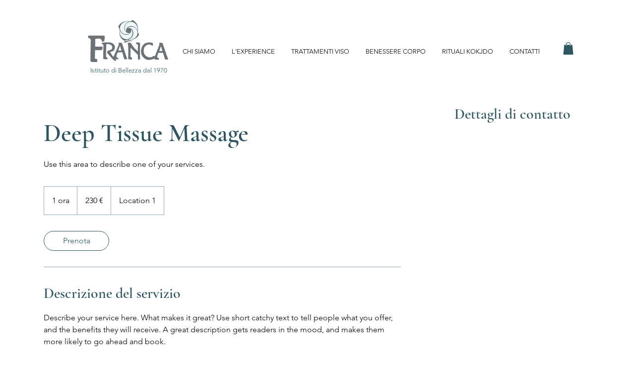

--- FILE ---
content_type: text/css; charset=utf-8
request_url: https://www.francamonza.it/_serverless/pro-gallery-css-v4-server/layoutCss?ver=2&id=service-page-gallery-section&items=3336_6016_4016&container=744.09375_720_0_720&options=
body_size: -233
content:
#pro-gallery-service-page-gallery-section [data-hook="item-container"][data-idx="0"].gallery-item-container{opacity: 1 !important;display: block !important;transition: opacity .2s ease !important;top: 0px !important;left: 0px !important;right: auto !important;height: 482px !important;width: 720px !important;} #pro-gallery-service-page-gallery-section [data-hook="item-container"][data-idx="0"] .gallery-item-common-info-outer{height: 100% !important;} #pro-gallery-service-page-gallery-section [data-hook="item-container"][data-idx="0"] .gallery-item-common-info{height: 100% !important;width: 100% !important;} #pro-gallery-service-page-gallery-section [data-hook="item-container"][data-idx="0"] .gallery-item-wrapper{width: 720px !important;height: 482px !important;margin: 0 !important;} #pro-gallery-service-page-gallery-section [data-hook="item-container"][data-idx="0"] .gallery-item-content{width: 720px !important;height: 482px !important;margin: 0px 0px !important;opacity: 1 !important;} #pro-gallery-service-page-gallery-section [data-hook="item-container"][data-idx="0"] .gallery-item-hover{width: 720px !important;height: 482px !important;opacity: 1 !important;} #pro-gallery-service-page-gallery-section [data-hook="item-container"][data-idx="0"] .item-hover-flex-container{width: 720px !important;height: 482px !important;margin: 0px 0px !important;opacity: 1 !important;} #pro-gallery-service-page-gallery-section [data-hook="item-container"][data-idx="0"] .gallery-item-wrapper img{width: 100% !important;height: 100% !important;opacity: 1 !important;} #pro-gallery-service-page-gallery-section .pro-gallery-prerender{height:481.6147708818753px !important;}#pro-gallery-service-page-gallery-section {height:481.6147708818753px !important; width:720px !important;}#pro-gallery-service-page-gallery-section .pro-gallery-margin-container {height:481.6147708818753px !important;}#pro-gallery-service-page-gallery-section .pro-gallery {height:481.6147708818753px !important; width:720px !important;}#pro-gallery-service-page-gallery-section .pro-gallery-parent-container {height:481.6147708818753px !important; width:730px !important;}